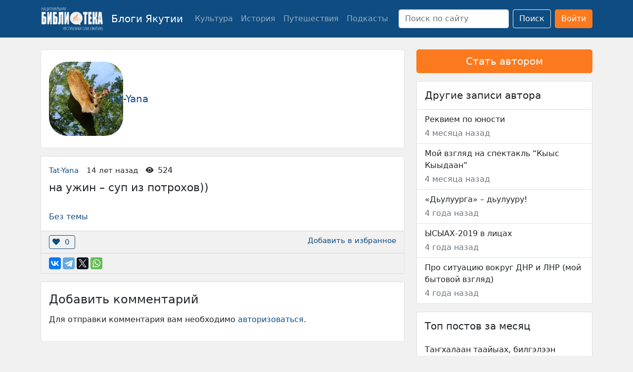

--- FILE ---
content_type: text/html; charset=UTF-8
request_url: https://blogi.nlrs.ru/80428/97086
body_size: 13962
content:
<!DOCTYPE html>
<html lang="ru-RU" class="no-js h-100">
<head>
	<meta charset="UTF-8">
	<meta name="viewport" content="width=device-width, initial-scale=1">
	<link rel="profile" href="https://gmpg.org/xfn/11">
	
	<link rel="preconnect" href="https://fonts.googleapis.com">
	<link rel="preconnect" href="https://fonts.gstatic.com" crossorigin>
	<link href="https://fonts.googleapis.com/css2?family=Montserrat:wght@400;500;600;700;900&family=Open+Sans:wght@400;500;600;700&display=swap" rel="stylesheet">
	
	<link href="https://cdn.jsdelivr.net/npm/bootstrap@5.0.1/dist/css/bootstrap.min.css" rel="stylesheet" integrity="sha384-+0n0xVW2eSR5OomGNYDnhzAbDsOXxcvSN1TPprVMTNDbiYZCxYbOOl7+AMvyTG2x" crossorigin="anonymous">
	<script async src="https://culturaltracking.ru/static/js/spxl.js?pixelId=23323" data-pixel-id="23323"></script>
	<!-- Yandex.Metrika counter -->
	<script type="text/javascript" >
	   (function(m,e,t,r,i,k,a){m[i]=m[i]||function(){(m[i].a=m[i].a||[]).push(arguments)};
	   m[i].l=1*new Date();
	   for (var j = 0; j < document.scripts.length; j++) {if (document.scripts[j].src === r) { return; }}
	   k=e.createElement(t),a=e.getElementsByTagName(t)[0],k.async=1,k.src=r,a.parentNode.insertBefore(k,a)})
	   (window, document, "script", "https://mc.yandex.ru/metrika/tag.js", "ym");

	   ym(93516057, "init", {
			clickmap:true,
			trackLinks:true,
			accurateTrackBounce:true
	   });
	</script>
	<noscript><div><img src="https://mc.yandex.ru/watch/93516057" style="position:absolute; left:-9999px;" alt="" /></div></noscript>
	<!-- /Yandex.Metrika counter -->
	
	<link rel="stylesheet" href="https://cdn.jsdelivr.net/npm/bootstrap-icons@1.8.1/font/bootstrap-icons.css">
	<meta name='robots' content='index, follow, max-image-preview:large, max-snippet:-1, max-video-preview:-1' />

	<!-- This site is optimized with the Yoast SEO plugin v19.11 - https://yoast.com/wordpress/plugins/seo/ -->
	<title>&#013; на ужин - суп из потрохов))&#013; - Блоги Якутии</title>
	<link rel="canonical" href="https://blogi.nlrs.ru/80428/97086" />
	<meta property="og:locale" content="ru_RU" />
	<meta property="og:type" content="article" />
	<meta property="og:title" content="&#013; на ужин - суп из потрохов))&#013; - Блоги Якутии" />
	<meta property="og:description" content="&#013; &#013; &#013;" />
	<meta property="og:url" content="https://blogi.nlrs.ru/80428/97086" />
	<meta property="og:site_name" content="Блоги Якутии" />
	<meta property="article:published_time" content="2011-08-11T19:37:00+00:00" />
	<meta name="author" content="Tat-Yana" />
	<meta name="twitter:card" content="summary_large_image" />
	<meta name="twitter:label1" content="Написано автором" />
	<meta name="twitter:data1" content="Tat-Yana" />
	<script type="application/ld+json" class="yoast-schema-graph">{"@context":"https://schema.org","@graph":[{"@type":"Article","@id":"https://blogi.nlrs.ru/80428/97086#article","isPartOf":{"@id":"https://blogi.nlrs.ru/80428/97086"},"author":{"name":"Tat-Yana","@id":"https://blogi.nlrs.ru/#/schema/person/bbc857b8b1b226dbcfd565b889208ac3"},"headline":"&#13; на ужин &#8211; суп из потрохов))&#13;","datePublished":"2011-08-11T19:37:00+00:00","dateModified":"2011-08-11T19:37:00+00:00","mainEntityOfPage":{"@id":"https://blogi.nlrs.ru/80428/97086"},"wordCount":6,"commentCount":0,"publisher":{"@id":"https://blogi.nlrs.ru/#organization"},"articleSection":["Без темы"],"inLanguage":"ru-RU","potentialAction":[{"@type":"CommentAction","name":"Comment","target":["https://blogi.nlrs.ru/80428/97086#respond"]}]},{"@type":"WebPage","@id":"https://blogi.nlrs.ru/80428/97086","url":"https://blogi.nlrs.ru/80428/97086","name":"&#13; на ужин - суп из потрохов))&#13; - Блоги Якутии","isPartOf":{"@id":"https://blogi.nlrs.ru/#website"},"datePublished":"2011-08-11T19:37:00+00:00","dateModified":"2011-08-11T19:37:00+00:00","breadcrumb":{"@id":"https://blogi.nlrs.ru/80428/97086#breadcrumb"},"inLanguage":"ru-RU","potentialAction":[{"@type":"ReadAction","target":["https://blogi.nlrs.ru/80428/97086"]}]},{"@type":"BreadcrumbList","@id":"https://blogi.nlrs.ru/80428/97086#breadcrumb","itemListElement":[{"@type":"ListItem","position":1,"name":"Главная страница","item":"https://blogi.nlrs.ru/"},{"@type":"ListItem","position":2,"name":"&#13; на ужин &#8212; суп из потрохов))&#13;"}]},{"@type":"WebSite","@id":"https://blogi.nlrs.ru/#website","url":"https://blogi.nlrs.ru/","name":"Блоги Якутии","description":"","publisher":{"@id":"https://blogi.nlrs.ru/#organization"},"potentialAction":[{"@type":"SearchAction","target":{"@type":"EntryPoint","urlTemplate":"https://blogi.nlrs.ru/?s={search_term_string}"},"query-input":"required name=search_term_string"}],"inLanguage":"ru-RU"},{"@type":"Organization","@id":"https://blogi.nlrs.ru/#organization","name":"Блоги Якутии","url":"https://blogi.nlrs.ru/","logo":{"@type":"ImageObject","inLanguage":"ru-RU","@id":"https://blogi.nlrs.ru/#/schema/logo/image/","url":"https://blogi.nlrs.ru/wp-content/uploads/2022/03/logo_bez_fona_white_text_v3.png","contentUrl":"https://blogi.nlrs.ru/wp-content/uploads/2022/03/logo_bez_fona_white_text_v3.png","width":1342,"height":528,"caption":"Блоги Якутии"},"image":{"@id":"https://blogi.nlrs.ru/#/schema/logo/image/"}},{"@type":"Person","@id":"https://blogi.nlrs.ru/#/schema/person/bbc857b8b1b226dbcfd565b889208ac3","name":"Tat-Yana","image":{"@type":"ImageObject","inLanguage":"ru-RU","@id":"https://blogi.nlrs.ru/#/schema/person/image/","url":"https://secure.gravatar.com/avatar/?s=96&d=mm&r=g","contentUrl":"https://secure.gravatar.com/avatar/?s=96&d=mm&r=g","caption":"Tat-Yana"},"url":"https://blogi.nlrs.ru/author/80428"}]}</script>
	<!-- / Yoast SEO plugin. -->


<link rel='dns-prefetch' href='//s.w.org' />
<link rel="alternate" type="application/rss+xml" title="Блоги Якутии &raquo; Лента" href="https://blogi.nlrs.ru/feed" />
<link rel="alternate" type="application/rss+xml" title="Блоги Якутии &raquo; Лента комментариев" href="https://blogi.nlrs.ru/comments/feed" />
<link rel="alternate" type="application/rss+xml" title="Блоги Якутии &raquo; Лента комментариев к &laquo;&#013;
 на ужин &#8211; суп из потрохов))&#013;&raquo;" href="https://blogi.nlrs.ru/80428/97086/feed" />
<script>
window._wpemojiSettings = {"baseUrl":"https:\/\/s.w.org\/images\/core\/emoji\/13.1.0\/72x72\/","ext":".png","svgUrl":"https:\/\/s.w.org\/images\/core\/emoji\/13.1.0\/svg\/","svgExt":".svg","source":{"concatemoji":"https:\/\/blogi.nlrs.ru\/wp-includes\/js\/wp-emoji-release.min.js?ver=5.9.1"}};
/*! This file is auto-generated */
!function(e,a,t){var n,r,o,i=a.createElement("canvas"),p=i.getContext&&i.getContext("2d");function s(e,t){var a=String.fromCharCode;p.clearRect(0,0,i.width,i.height),p.fillText(a.apply(this,e),0,0);e=i.toDataURL();return p.clearRect(0,0,i.width,i.height),p.fillText(a.apply(this,t),0,0),e===i.toDataURL()}function c(e){var t=a.createElement("script");t.src=e,t.defer=t.type="text/javascript",a.getElementsByTagName("head")[0].appendChild(t)}for(o=Array("flag","emoji"),t.supports={everything:!0,everythingExceptFlag:!0},r=0;r<o.length;r++)t.supports[o[r]]=function(e){if(!p||!p.fillText)return!1;switch(p.textBaseline="top",p.font="600 32px Arial",e){case"flag":return s([127987,65039,8205,9895,65039],[127987,65039,8203,9895,65039])?!1:!s([55356,56826,55356,56819],[55356,56826,8203,55356,56819])&&!s([55356,57332,56128,56423,56128,56418,56128,56421,56128,56430,56128,56423,56128,56447],[55356,57332,8203,56128,56423,8203,56128,56418,8203,56128,56421,8203,56128,56430,8203,56128,56423,8203,56128,56447]);case"emoji":return!s([10084,65039,8205,55357,56613],[10084,65039,8203,55357,56613])}return!1}(o[r]),t.supports.everything=t.supports.everything&&t.supports[o[r]],"flag"!==o[r]&&(t.supports.everythingExceptFlag=t.supports.everythingExceptFlag&&t.supports[o[r]]);t.supports.everythingExceptFlag=t.supports.everythingExceptFlag&&!t.supports.flag,t.DOMReady=!1,t.readyCallback=function(){t.DOMReady=!0},t.supports.everything||(n=function(){t.readyCallback()},a.addEventListener?(a.addEventListener("DOMContentLoaded",n,!1),e.addEventListener("load",n,!1)):(e.attachEvent("onload",n),a.attachEvent("onreadystatechange",function(){"complete"===a.readyState&&t.readyCallback()})),(n=t.source||{}).concatemoji?c(n.concatemoji):n.wpemoji&&n.twemoji&&(c(n.twemoji),c(n.wpemoji)))}(window,document,window._wpemojiSettings);
</script>
<style>
img.wp-smiley,
img.emoji {
	display: inline !important;
	border: none !important;
	box-shadow: none !important;
	height: 1em !important;
	width: 1em !important;
	margin: 0 0.07em !important;
	vertical-align: -0.1em !important;
	background: none !important;
	padding: 0 !important;
}
</style>
	<link rel='stylesheet' id='wpfp-css' href='https://blogi.nlrs.ru/wp-content/plugins/wp-favorite-posts/wpfp.css' type='text/css' />
<link rel='stylesheet' id='daggerhart-openid-connect-generic-admin-css'  href='https://blogi.nlrs.ru/wp-content/plugins/daggerhart-openid-connect-generic/css/styles-admin.css?ver=3.8.5' media='all' />
<link rel='stylesheet' id='wp-block-library-css'  href='https://blogi.nlrs.ru/wp-includes/css/dist/block-library/style.min.css?ver=5.9.1' media='all' />
<style id='global-styles-inline-css'>
body{--wp--preset--color--black: #000000;--wp--preset--color--cyan-bluish-gray: #abb8c3;--wp--preset--color--white: #ffffff;--wp--preset--color--pale-pink: #f78da7;--wp--preset--color--vivid-red: #cf2e2e;--wp--preset--color--luminous-vivid-orange: #ff6900;--wp--preset--color--luminous-vivid-amber: #fcb900;--wp--preset--color--light-green-cyan: #7bdcb5;--wp--preset--color--vivid-green-cyan: #00d084;--wp--preset--color--pale-cyan-blue: #8ed1fc;--wp--preset--color--vivid-cyan-blue: #0693e3;--wp--preset--color--vivid-purple: #9b51e0;--wp--preset--gradient--vivid-cyan-blue-to-vivid-purple: linear-gradient(135deg,rgba(6,147,227,1) 0%,rgb(155,81,224) 100%);--wp--preset--gradient--light-green-cyan-to-vivid-green-cyan: linear-gradient(135deg,rgb(122,220,180) 0%,rgb(0,208,130) 100%);--wp--preset--gradient--luminous-vivid-amber-to-luminous-vivid-orange: linear-gradient(135deg,rgba(252,185,0,1) 0%,rgba(255,105,0,1) 100%);--wp--preset--gradient--luminous-vivid-orange-to-vivid-red: linear-gradient(135deg,rgba(255,105,0,1) 0%,rgb(207,46,46) 100%);--wp--preset--gradient--very-light-gray-to-cyan-bluish-gray: linear-gradient(135deg,rgb(238,238,238) 0%,rgb(169,184,195) 100%);--wp--preset--gradient--cool-to-warm-spectrum: linear-gradient(135deg,rgb(74,234,220) 0%,rgb(151,120,209) 20%,rgb(207,42,186) 40%,rgb(238,44,130) 60%,rgb(251,105,98) 80%,rgb(254,248,76) 100%);--wp--preset--gradient--blush-light-purple: linear-gradient(135deg,rgb(255,206,236) 0%,rgb(152,150,240) 100%);--wp--preset--gradient--blush-bordeaux: linear-gradient(135deg,rgb(254,205,165) 0%,rgb(254,45,45) 50%,rgb(107,0,62) 100%);--wp--preset--gradient--luminous-dusk: linear-gradient(135deg,rgb(255,203,112) 0%,rgb(199,81,192) 50%,rgb(65,88,208) 100%);--wp--preset--gradient--pale-ocean: linear-gradient(135deg,rgb(255,245,203) 0%,rgb(182,227,212) 50%,rgb(51,167,181) 100%);--wp--preset--gradient--electric-grass: linear-gradient(135deg,rgb(202,248,128) 0%,rgb(113,206,126) 100%);--wp--preset--gradient--midnight: linear-gradient(135deg,rgb(2,3,129) 0%,rgb(40,116,252) 100%);--wp--preset--duotone--dark-grayscale: url('#wp-duotone-dark-grayscale');--wp--preset--duotone--grayscale: url('#wp-duotone-grayscale');--wp--preset--duotone--purple-yellow: url('#wp-duotone-purple-yellow');--wp--preset--duotone--blue-red: url('#wp-duotone-blue-red');--wp--preset--duotone--midnight: url('#wp-duotone-midnight');--wp--preset--duotone--magenta-yellow: url('#wp-duotone-magenta-yellow');--wp--preset--duotone--purple-green: url('#wp-duotone-purple-green');--wp--preset--duotone--blue-orange: url('#wp-duotone-blue-orange');--wp--preset--font-size--small: 13px;--wp--preset--font-size--medium: 20px;--wp--preset--font-size--large: 36px;--wp--preset--font-size--x-large: 42px;}.has-black-color{color: var(--wp--preset--color--black) !important;}.has-cyan-bluish-gray-color{color: var(--wp--preset--color--cyan-bluish-gray) !important;}.has-white-color{color: var(--wp--preset--color--white) !important;}.has-pale-pink-color{color: var(--wp--preset--color--pale-pink) !important;}.has-vivid-red-color{color: var(--wp--preset--color--vivid-red) !important;}.has-luminous-vivid-orange-color{color: var(--wp--preset--color--luminous-vivid-orange) !important;}.has-luminous-vivid-amber-color{color: var(--wp--preset--color--luminous-vivid-amber) !important;}.has-light-green-cyan-color{color: var(--wp--preset--color--light-green-cyan) !important;}.has-vivid-green-cyan-color{color: var(--wp--preset--color--vivid-green-cyan) !important;}.has-pale-cyan-blue-color{color: var(--wp--preset--color--pale-cyan-blue) !important;}.has-vivid-cyan-blue-color{color: var(--wp--preset--color--vivid-cyan-blue) !important;}.has-vivid-purple-color{color: var(--wp--preset--color--vivid-purple) !important;}.has-black-background-color{background-color: var(--wp--preset--color--black) !important;}.has-cyan-bluish-gray-background-color{background-color: var(--wp--preset--color--cyan-bluish-gray) !important;}.has-white-background-color{background-color: var(--wp--preset--color--white) !important;}.has-pale-pink-background-color{background-color: var(--wp--preset--color--pale-pink) !important;}.has-vivid-red-background-color{background-color: var(--wp--preset--color--vivid-red) !important;}.has-luminous-vivid-orange-background-color{background-color: var(--wp--preset--color--luminous-vivid-orange) !important;}.has-luminous-vivid-amber-background-color{background-color: var(--wp--preset--color--luminous-vivid-amber) !important;}.has-light-green-cyan-background-color{background-color: var(--wp--preset--color--light-green-cyan) !important;}.has-vivid-green-cyan-background-color{background-color: var(--wp--preset--color--vivid-green-cyan) !important;}.has-pale-cyan-blue-background-color{background-color: var(--wp--preset--color--pale-cyan-blue) !important;}.has-vivid-cyan-blue-background-color{background-color: var(--wp--preset--color--vivid-cyan-blue) !important;}.has-vivid-purple-background-color{background-color: var(--wp--preset--color--vivid-purple) !important;}.has-black-border-color{border-color: var(--wp--preset--color--black) !important;}.has-cyan-bluish-gray-border-color{border-color: var(--wp--preset--color--cyan-bluish-gray) !important;}.has-white-border-color{border-color: var(--wp--preset--color--white) !important;}.has-pale-pink-border-color{border-color: var(--wp--preset--color--pale-pink) !important;}.has-vivid-red-border-color{border-color: var(--wp--preset--color--vivid-red) !important;}.has-luminous-vivid-orange-border-color{border-color: var(--wp--preset--color--luminous-vivid-orange) !important;}.has-luminous-vivid-amber-border-color{border-color: var(--wp--preset--color--luminous-vivid-amber) !important;}.has-light-green-cyan-border-color{border-color: var(--wp--preset--color--light-green-cyan) !important;}.has-vivid-green-cyan-border-color{border-color: var(--wp--preset--color--vivid-green-cyan) !important;}.has-pale-cyan-blue-border-color{border-color: var(--wp--preset--color--pale-cyan-blue) !important;}.has-vivid-cyan-blue-border-color{border-color: var(--wp--preset--color--vivid-cyan-blue) !important;}.has-vivid-purple-border-color{border-color: var(--wp--preset--color--vivid-purple) !important;}.has-vivid-cyan-blue-to-vivid-purple-gradient-background{background: var(--wp--preset--gradient--vivid-cyan-blue-to-vivid-purple) !important;}.has-light-green-cyan-to-vivid-green-cyan-gradient-background{background: var(--wp--preset--gradient--light-green-cyan-to-vivid-green-cyan) !important;}.has-luminous-vivid-amber-to-luminous-vivid-orange-gradient-background{background: var(--wp--preset--gradient--luminous-vivid-amber-to-luminous-vivid-orange) !important;}.has-luminous-vivid-orange-to-vivid-red-gradient-background{background: var(--wp--preset--gradient--luminous-vivid-orange-to-vivid-red) !important;}.has-very-light-gray-to-cyan-bluish-gray-gradient-background{background: var(--wp--preset--gradient--very-light-gray-to-cyan-bluish-gray) !important;}.has-cool-to-warm-spectrum-gradient-background{background: var(--wp--preset--gradient--cool-to-warm-spectrum) !important;}.has-blush-light-purple-gradient-background{background: var(--wp--preset--gradient--blush-light-purple) !important;}.has-blush-bordeaux-gradient-background{background: var(--wp--preset--gradient--blush-bordeaux) !important;}.has-luminous-dusk-gradient-background{background: var(--wp--preset--gradient--luminous-dusk) !important;}.has-pale-ocean-gradient-background{background: var(--wp--preset--gradient--pale-ocean) !important;}.has-electric-grass-gradient-background{background: var(--wp--preset--gradient--electric-grass) !important;}.has-midnight-gradient-background{background: var(--wp--preset--gradient--midnight) !important;}.has-small-font-size{font-size: var(--wp--preset--font-size--small) !important;}.has-medium-font-size{font-size: var(--wp--preset--font-size--medium) !important;}.has-large-font-size{font-size: var(--wp--preset--font-size--large) !important;}.has-x-large-font-size{font-size: var(--wp--preset--font-size--x-large) !important;}
</style>
<link rel='stylesheet' id='contact-form-7-css'  href='https://blogi.nlrs.ru/wp-content/plugins/contact-form-7/includes/css/styles.css?ver=5.5.6' media='all' />
<link rel='stylesheet' id='pld-font-awesome-css'  href='https://blogi.nlrs.ru/wp-content/plugins/posts-like-dislike/css/fontawesome/css/all.min.css?ver=1.0.7' media='all' />
<link rel='stylesheet' id='pld-frontend-css'  href='https://blogi.nlrs.ru/wp-content/plugins/posts-like-dislike/css/pld-frontend.css?ver=1.0.7' media='all' />
<link rel='stylesheet' id='nlrsblogi-style-css'  href='https://blogi.nlrs.ru/wp-content/themes/bloginlrsru/style.css?ver=1.0.3' media='all' />
<script src='https://blogi.nlrs.ru/wp-includes/js/jquery/jquery.min.js?ver=3.6.0' id='jquery-core-js'></script>
<script src='https://blogi.nlrs.ru/wp-includes/js/jquery/jquery-migrate.min.js?ver=3.3.2' id='jquery-migrate-js'></script>
<script id='pld-frontend-js-extra'>
var pld_js_object = {"admin_ajax_url":"https:\/\/blogi.nlrs.ru\/wp-admin\/admin-ajax.php","admin_ajax_nonce":"02296af23c"};
</script>
<script src='https://blogi.nlrs.ru/wp-content/plugins/posts-like-dislike/js/pld-frontend.js?ver=1.0.7' id='pld-frontend-js'></script>
<script src='https://blogi.nlrs.ru/wp-content/plugins/wp-favorite-posts/script.js?ver=1.6.8' id='wp-favorite-posts-js'></script>
<link rel="https://api.w.org/" href="https://blogi.nlrs.ru/wp-json/" /><link rel="alternate" type="application/json" href="https://blogi.nlrs.ru/wp-json/wp/v2/posts/97086" /><link rel="EditURI" type="application/rsd+xml" title="RSD" href="https://blogi.nlrs.ru/xmlrpc.php?rsd" />
<link rel="wlwmanifest" type="application/wlwmanifest+xml" href="https://blogi.nlrs.ru/wp-includes/wlwmanifest.xml" /> 
<meta name="generator" content="WordPress 5.9.1" />
<link rel='shortlink' href='https://blogi.nlrs.ru/?p=97086' />
<link rel="alternate" type="application/json+oembed" href="https://blogi.nlrs.ru/wp-json/oembed/1.0/embed?url=https%3A%2F%2Fblogi.nlrs.ru%2F80428%2F97086" />
<link rel="alternate" type="text/xml+oembed" href="https://blogi.nlrs.ru/wp-json/oembed/1.0/embed?url=https%3A%2F%2Fblogi.nlrs.ru%2F80428%2F97086&#038;format=xml" />
<style>a.pld-like-dislike-trigger {color: #0f4c81;}span.pld-count-wrap {color: #0f4c81;}</style><link rel="pingback" href="https://blogi.nlrs.ru/xmlrpc.php">		<style type="text/css">
					.site-title,
			.site-description {
				position: absolute;
				clip: rect(1px, 1px, 1px, 1px);
				}
					</style>
		<link rel="icon" href="https://blogi.nlrs.ru/wp-content/uploads/2022/03/cropped-android-chrome-384x384-1-32x32.png" sizes="32x32" />
<link rel="icon" href="https://blogi.nlrs.ru/wp-content/uploads/2022/03/cropped-android-chrome-384x384-1-192x192.png" sizes="192x192" />
<link rel="apple-touch-icon" href="https://blogi.nlrs.ru/wp-content/uploads/2022/03/cropped-android-chrome-384x384-1-180x180.png" />
<meta name="msapplication-TileImage" content="https://blogi.nlrs.ru/wp-content/uploads/2022/03/cropped-android-chrome-384x384-1-270x270.png" />
</head>

<body  class="d-flex flex-column h-100">
<svg xmlns="http://www.w3.org/2000/svg" viewBox="0 0 0 0" width="0" height="0" focusable="false" role="none" style="visibility: hidden; position: absolute; left: -9999px; overflow: hidden;" ><defs><filter id="wp-duotone-dark-grayscale"><feColorMatrix color-interpolation-filters="sRGB" type="matrix" values=" .299 .587 .114 0 0 .299 .587 .114 0 0 .299 .587 .114 0 0 .299 .587 .114 0 0 " /><feComponentTransfer color-interpolation-filters="sRGB" ><feFuncR type="table" tableValues="0 0.49803921568627" /><feFuncG type="table" tableValues="0 0.49803921568627" /><feFuncB type="table" tableValues="0 0.49803921568627" /><feFuncA type="table" tableValues="1 1" /></feComponentTransfer><feComposite in2="SourceGraphic" operator="in" /></filter></defs></svg><svg xmlns="http://www.w3.org/2000/svg" viewBox="0 0 0 0" width="0" height="0" focusable="false" role="none" style="visibility: hidden; position: absolute; left: -9999px; overflow: hidden;" ><defs><filter id="wp-duotone-grayscale"><feColorMatrix color-interpolation-filters="sRGB" type="matrix" values=" .299 .587 .114 0 0 .299 .587 .114 0 0 .299 .587 .114 0 0 .299 .587 .114 0 0 " /><feComponentTransfer color-interpolation-filters="sRGB" ><feFuncR type="table" tableValues="0 1" /><feFuncG type="table" tableValues="0 1" /><feFuncB type="table" tableValues="0 1" /><feFuncA type="table" tableValues="1 1" /></feComponentTransfer><feComposite in2="SourceGraphic" operator="in" /></filter></defs></svg><svg xmlns="http://www.w3.org/2000/svg" viewBox="0 0 0 0" width="0" height="0" focusable="false" role="none" style="visibility: hidden; position: absolute; left: -9999px; overflow: hidden;" ><defs><filter id="wp-duotone-purple-yellow"><feColorMatrix color-interpolation-filters="sRGB" type="matrix" values=" .299 .587 .114 0 0 .299 .587 .114 0 0 .299 .587 .114 0 0 .299 .587 .114 0 0 " /><feComponentTransfer color-interpolation-filters="sRGB" ><feFuncR type="table" tableValues="0.54901960784314 0.98823529411765" /><feFuncG type="table" tableValues="0 1" /><feFuncB type="table" tableValues="0.71764705882353 0.25490196078431" /><feFuncA type="table" tableValues="1 1" /></feComponentTransfer><feComposite in2="SourceGraphic" operator="in" /></filter></defs></svg><svg xmlns="http://www.w3.org/2000/svg" viewBox="0 0 0 0" width="0" height="0" focusable="false" role="none" style="visibility: hidden; position: absolute; left: -9999px; overflow: hidden;" ><defs><filter id="wp-duotone-blue-red"><feColorMatrix color-interpolation-filters="sRGB" type="matrix" values=" .299 .587 .114 0 0 .299 .587 .114 0 0 .299 .587 .114 0 0 .299 .587 .114 0 0 " /><feComponentTransfer color-interpolation-filters="sRGB" ><feFuncR type="table" tableValues="0 1" /><feFuncG type="table" tableValues="0 0.27843137254902" /><feFuncB type="table" tableValues="0.5921568627451 0.27843137254902" /><feFuncA type="table" tableValues="1 1" /></feComponentTransfer><feComposite in2="SourceGraphic" operator="in" /></filter></defs></svg><svg xmlns="http://www.w3.org/2000/svg" viewBox="0 0 0 0" width="0" height="0" focusable="false" role="none" style="visibility: hidden; position: absolute; left: -9999px; overflow: hidden;" ><defs><filter id="wp-duotone-midnight"><feColorMatrix color-interpolation-filters="sRGB" type="matrix" values=" .299 .587 .114 0 0 .299 .587 .114 0 0 .299 .587 .114 0 0 .299 .587 .114 0 0 " /><feComponentTransfer color-interpolation-filters="sRGB" ><feFuncR type="table" tableValues="0 0" /><feFuncG type="table" tableValues="0 0.64705882352941" /><feFuncB type="table" tableValues="0 1" /><feFuncA type="table" tableValues="1 1" /></feComponentTransfer><feComposite in2="SourceGraphic" operator="in" /></filter></defs></svg><svg xmlns="http://www.w3.org/2000/svg" viewBox="0 0 0 0" width="0" height="0" focusable="false" role="none" style="visibility: hidden; position: absolute; left: -9999px; overflow: hidden;" ><defs><filter id="wp-duotone-magenta-yellow"><feColorMatrix color-interpolation-filters="sRGB" type="matrix" values=" .299 .587 .114 0 0 .299 .587 .114 0 0 .299 .587 .114 0 0 .299 .587 .114 0 0 " /><feComponentTransfer color-interpolation-filters="sRGB" ><feFuncR type="table" tableValues="0.78039215686275 1" /><feFuncG type="table" tableValues="0 0.94901960784314" /><feFuncB type="table" tableValues="0.35294117647059 0.47058823529412" /><feFuncA type="table" tableValues="1 1" /></feComponentTransfer><feComposite in2="SourceGraphic" operator="in" /></filter></defs></svg><svg xmlns="http://www.w3.org/2000/svg" viewBox="0 0 0 0" width="0" height="0" focusable="false" role="none" style="visibility: hidden; position: absolute; left: -9999px; overflow: hidden;" ><defs><filter id="wp-duotone-purple-green"><feColorMatrix color-interpolation-filters="sRGB" type="matrix" values=" .299 .587 .114 0 0 .299 .587 .114 0 0 .299 .587 .114 0 0 .299 .587 .114 0 0 " /><feComponentTransfer color-interpolation-filters="sRGB" ><feFuncR type="table" tableValues="0.65098039215686 0.40392156862745" /><feFuncG type="table" tableValues="0 1" /><feFuncB type="table" tableValues="0.44705882352941 0.4" /><feFuncA type="table" tableValues="1 1" /></feComponentTransfer><feComposite in2="SourceGraphic" operator="in" /></filter></defs></svg><svg xmlns="http://www.w3.org/2000/svg" viewBox="0 0 0 0" width="0" height="0" focusable="false" role="none" style="visibility: hidden; position: absolute; left: -9999px; overflow: hidden;" ><defs><filter id="wp-duotone-blue-orange"><feColorMatrix color-interpolation-filters="sRGB" type="matrix" values=" .299 .587 .114 0 0 .299 .587 .114 0 0 .299 .587 .114 0 0 .299 .587 .114 0 0 " /><feComponentTransfer color-interpolation-filters="sRGB" ><feFuncR type="table" tableValues="0.098039215686275 1" /><feFuncG type="table" tableValues="0 0.66274509803922" /><feFuncB type="table" tableValues="0.84705882352941 0.41960784313725" /><feFuncA type="table" tableValues="1 1" /></feComponentTransfer><feComposite in2="SourceGraphic" operator="in" /></filter></defs></svg>
	<nav class="navbar navbar-expand-lg navbar-dark" style="background-color: #0f4c81;">
	    <div class="container">
	    				<div class="navbar-brand d-flex align-items-center">
				<a href="https://nlrs.ru/" class="d-flex"><img src="https://blogi.nlrs.ru/wp-content/uploads/2022/03/logo_bez_fona_white_text_v3.png" alt="" width="127" height="50"></a> <a href="https://blogi.nlrs.ru/" class="d-flex ms-3">Блоги Якутии</a>
			</div>
			<button class="navbar-toggler" type="button" data-bs-toggle="collapse" data-bs-target="#navbarSupportedContent" aria-controls="navbarSupportedContent" aria-expanded="false" aria-label="Toggle navigation">
			  	<span class="navbar-toggler-icon"></span>
			</button>
    		<div class="collapse navbar-collapse" id="navbarSupportedContent">
	            <ul id="menu-%d0%b3%d0%bb%d0%b0%d0%b2%d0%bd%d0%be%d0%b5-%d0%bc%d0%b5%d0%bd%d1%8e" class="navbar-nav me-auto mb-2 mb-md-0 "><li  id="menu-item-566" class="menu-item menu-item-type-taxonomy menu-item-object-category nav-item nav-item-566"><a href="https://blogi.nlrs.ru/category/culture" class="nav-link ">Культура</a></li>
<li  id="menu-item-565" class="menu-item menu-item-type-taxonomy menu-item-object-category nav-item nav-item-565"><a href="https://blogi.nlrs.ru/category/history" class="nav-link ">История</a></li>
<li  id="menu-item-933" class="menu-item menu-item-type-taxonomy menu-item-object-category nav-item nav-item-933"><a href="https://blogi.nlrs.ru/category/journeys" class="nav-link ">Путешествия</a></li>
<li  id="menu-item-568" class="menu-item menu-item-type-taxonomy menu-item-object-category nav-item nav-item-568"><a href="https://blogi.nlrs.ru/category/podcasts" class="nav-link ">Подкасты</a></li>
</ul>	            		      <form class="d-flex" role="search" method="get" action="https://blogi.nlrs.ru/">
		        <input class="form-control me-2" type="text" placeholder="Поиск по сайту" name="s" id="s" aria-label="Поиск" value="">
		      	<button class="btn btn-outline-light me-2" type="submit">Поиск</button>
                        				<a class="btn btn-main" href="https://id.nlrs.ru/hydra-public/oauth2/auth?response_type=code&#038;scope=openid%20profile&#038;client_id=blogi&#038;state=f8fe7df07d1cd7a1ab16b04eb48b8c5a&#038;redirect_uri=https%3A%2F%2Fblogi.nlrs.ru%2Fwp-admin%2Fadmin-ajax.php%3Faction%3Dopenid-connect-authorize">Войти</a>
			    	
		      </form>
	        </div>
	    </div>
	</nav>

	<div class="container">
		<div class="row">


<div class="container mt-4">
	<div class="row">
		<main class="col-sm-8 mb-3">
						<header class="py-4 px-3 mb-3 bg-white border rounded">
				<div class="row">
					<div class="col-sm-2 d-flex align-items-center">
						<img class="w-sm-25 w-md-100" style="border-radius: 25%; display: block; margin: 0 auto;" src="https://lk.nlrs.ru/public-profile/87/avatar?useBlogiWpId=1">
					</div>
					<div class="col-sm-10 d-flex align-items-center mt-3 mt-sm-0 ">
						<div>
							<h2 class="mb-0 author-h2"><a href="../author/80428">Tat-Yana</a></h2>
													</div>
					</div>
				</div>
			</header>
			
						
			<article class="mb-3 card class="post-97086 post type-post status-publish format-standard hentry category-1"" id="post-97086">
				<div class="card-body">
					<p class="mb-2 card-text d-flex justify-align-center align-items-center">
					<span class="me-3 card-author"><a href="https://blogi.nlrs.ru/author/80428" title="Записи Tat-Yana" rel="author">Tat-Yana</a></span>
					<span class="me-3 card-date">
						
14 лет назад						</span>
					<span class="me-3"><i class="me-2 bi bi-eye-fill"></i>524</span>		
					<h2 class="card-title">&#13;
 на ужин &#8211; суп из потрохов))&#13;</h2>					</p>
					<p class="card-text">
						<div class="post-view__body">&#13;</p>
<p>&#13;
 </p>
<p>&#13;
</p></div>
					</p>
			    </div>
				
				<ul class="card-category mb-3 mx-3"><li class="me-3"><a href="https://blogi.nlrs.ru/category/1">Без темы</a></li></ul>				
				<div class="py-2 px-3 card-footer">
					<div class="card-text" style="display: flex; align-items: space-between; justify-content: space-between;">
					<div>
						<div
    class="pld-like-dislike-wrap pld-template-2">
    <div class="pld-like-wrap  pld-common-wrap">
    <a href="javascript:void(0)"
       class="pld-like-trigger pld-like-dislike-trigger "
       title="Нравится"
       data-post-id="97086"
       data-trigger-type="like"
       data-restriction="ip"
       data-already-liked="0">
                           <i class="fas fa-heart"></i>
                    </a>
    <span class="pld-like-count-wrap pld-count-wrap">0    </span>
</div></div>					</div>
					<div class="set-favorite">
												<span class='wpfp-span'><img src='https://blogi.nlrs.ru/wp-content/plugins/wp-favorite-posts/img/loading.gif' alt='Loading' title='Loading' class='wpfp-hide wpfp-img' /><a class='wpfp-link' href='?wpfpaction=add&amp;postid=97086' title='Добавить в избранное' rel='nofollow'>Добавить в избранное</a></span>					</div>
					</div>
				</div>
				<div class="py-2 px-3 card-footer">
					<div class="card-text" style="display: flex; align-items: space-between; justify-content: space-between;">
						<script src="https://yastatic.net/share2/share.js"></script>
							<div class="ya-share2" data-curtain data-services="vkontakte,telegram,twitter,whatsapp">						</div>
					</div>
				</div>
			</article>

		
<div id="comments" class="comments-area">

	
	
	
		<div id="respond" class="comment-respond">
		<h4 id="reply-title" class="comment-reply-title">Добавить комментарий <small><a rel="nofollow" id="cancel-comment-reply-link" href="/80428/97086#respond" style="display:none;">Отменить ответ</a></small></h4><p class="must-log-in">Для отправки комментария вам необходимо <a href="https://id.nlrs.ru/hydra-public/oauth2/auth?response_type=code&scope=openid%20profile&client_id=blogi&state=835a31251b04fb7c94cd19463a85d7a3&redirect_uri=https%3A%2F%2Fblogi.nlrs.ru%2Fwp-admin%2Fadmin-ajax.php%3Faction%3Dopenid-connect-authorize">авторизоваться</a>.</p>	</div><!-- #respond -->
	
</div>
					
			
		</main>
		
<aside class="col-sm-4">

			<div class="d-grid gap-2 col-sm-12 mb-3">
			<a href="https://blogi.nlrs.ru/becomeanauthor" class="btn btn-main btn-lg">Стать автором</a>
		</div>
		
		<div class="card mb-3 border-bottom-0"> 
	   	<div class="card-body d-flex justify-content-between">
            <h5 class="mb-0">Другие записи автора</h5>
        </div>
        <div class="list-group">
                              <a href="https://blogi.nlrs.ru/80428/133547" class="list-group-item list-group-item-action post-133547 border-0 border-bottom" aria-current="true">
					<p class="mb-1" style="font-weight: 500;">Реквием по юности</p>
										<span class="text-muted">4 месяца назад</span>
                  </a>
                                  <a href="https://blogi.nlrs.ru/80428/133451" class="list-group-item list-group-item-action post-133451 border-0 border-bottom" aria-current="true">
					<p class="mb-1" style="font-weight: 500;">Мой взгляд на спектакль &#8220;Кыыс Кыыдаан&#8221;</p>
										<span class="text-muted">4 месяца назад</span>
                  </a>
                                  <a href="https://blogi.nlrs.ru/80428/54366" class="list-group-item list-group-item-action post-54366 border-0 border-bottom" aria-current="true">
					<p class="mb-1" style="font-weight: 500;">«Дьулуурга» &#8211; дьулууру!</p>
										<span class="text-muted">4 года назад</span>
                  </a>
                                  <a href="https://blogi.nlrs.ru/80428/96887" class="list-group-item list-group-item-action post-96887 border-0 border-bottom" aria-current="true">
					<p class="mb-1" style="font-weight: 500;">&#13;
 ЫСЫАХ-2019 в лицах&#13;</p>
										<span class="text-muted">4 года назад</span>
                  </a>
                                  <a href="https://blogi.nlrs.ru/80428/96886" class="list-group-item list-group-item-action post-96886 border-0 border-bottom" aria-current="true">
					<p class="mb-1" style="font-weight: 500;">&#13;
 Про ситуацию вокруг ДНР и ЛНР (мой бытовой взгляд)&#13;</p>
										<span class="text-muted">4 года назад</span>
                  </a>
                        </div>
	</div>
		
    <div class="card mb-3"> 
        <div class="card-body d-flex justify-content-between">
            <h5 class="mb-0">Топ постов за месяц</h5>
        </div>
                              <a href="https://blogi.nlrs.ru/93902/135199" class="list-group-item list-group-item-action post-135199 border-0 border-bottom" aria-current="true">
					<p class="mb-1" style="font-weight: 500;">Таҥхалаан таайыах, билгэлээн билиэх&#8230;</p>
										<div class="text-muted">1 неделя назад <i class="ms-2 me-2 bi bi-eye-fill"></i>2327</div>
                  </a>
                                  <a href="https://blogi.nlrs.ru/93902/134864" class="list-group-item list-group-item-action post-134864 border-0 border-bottom" aria-current="true">
					<p class="mb-1" style="font-weight: 500;">Саха ханна да талаанынан тахсар</p>
										<div class="text-muted">4 недели назад <i class="ms-2 me-2 bi bi-eye-fill"></i>2060</div>
                  </a>
                                  <a href="https://blogi.nlrs.ru/93902/134677" class="list-group-item list-group-item-action post-134677 border-0 border-bottom" aria-current="true">
					<p class="mb-1" style="font-weight: 500;">Өтөрүнэн буолбатах киэҥ далааһыннаах тэрээһин буолла</p>
										<div class="text-muted">4 недели назад <i class="ms-2 me-2 bi bi-eye-fill"></i>1159</div>
                  </a>
                                  <a href="https://blogi.nlrs.ru/93902/135271" class="list-group-item list-group-item-action post-135271 border-0 border-bottom" aria-current="true">
					<p class="mb-1" style="font-weight: 500;">“Ол сад тыллар тоҥ буортан, таптал сылаас тыыныттан&#8230;”</p>
										<div class="text-muted">3 дня назад <i class="ms-2 me-2 bi bi-eye-fill"></i>1007</div>
                  </a>
                                  <a href="https://blogi.nlrs.ru/93902/134794" class="list-group-item list-group-item-action post-134794 border-0 border-bottom" aria-current="true">
					<p class="mb-1" style="font-weight: 500;">Кини олоҕун ис тыына – олоҥхо</p>
										<div class="text-muted">4 недели назад <i class="ms-2 me-2 bi bi-eye-fill"></i>705</div>
                  </a>
                    </div>
	
    <div class="card mb-3"> 
        <div class="card-body d-flex justify-content-between">
            <h5 class="mb-0">Авторы</h5><span class="text-muted">Записи</span>
        </div>
                  <a href="https://blogi.nlrs.ru/author/98791/">
		  <div  class="d-flex justify-content-space-between align-items-center">
            <div class="d-flex w-100 justify-content-start py-2 px-3 d-flex w-100 justify-content-start align-items-center border-top">
            <img class="me-3" style="width: 40px; border-radius: 25%;" src="  https://lk.nlrs.ru/public-profile/67/avatar?useBlogiWpId=1">
				<p class="mb-1 card-authorname">
					Галина Черноградская				</p>
            </div>
            <div class="px-3 d-flex align-items-center">
				<span class="badge bg-secondary">925</span>
			</div>
		</div>
          </a>
                  <a href="https://blogi.nlrs.ru/author/80428/">
		  <div  class="d-flex justify-content-space-between align-items-center">
            <div class="d-flex w-100 justify-content-start py-2 px-3 d-flex w-100 justify-content-start align-items-center border-top">
            <img class="me-3" style="width: 40px; border-radius: 25%;" src="  https://lk.nlrs.ru/public-profile/87/avatar?useBlogiWpId=1">
				<p class="mb-1 card-authorname">
					Tat-Yana				</p>
            </div>
            <div class="px-3 d-flex align-items-center">
				<span class="badge bg-secondary">892</span>
			</div>
		</div>
          </a>
                  <a href="https://blogi.nlrs.ru/author/67151/">
		  <div  class="d-flex justify-content-space-between align-items-center">
            <div class="d-flex w-100 justify-content-start py-2 px-3 d-flex w-100 justify-content-start align-items-center border-top">
            <img class="me-3" style="width: 40px; border-radius: 25%;" src="  https://lk.nlrs.ru/public-profile/31/avatar?useBlogiWpId=1">
				<p class="mb-1 card-authorname">
					Alex Pudoff				</p>
            </div>
            <div class="px-3 d-flex align-items-center">
				<span class="badge bg-secondary">666</span>
			</div>
		</div>
          </a>
                  <a href="https://blogi.nlrs.ru/author/160243/">
		  <div  class="d-flex justify-content-space-between align-items-center">
            <div class="d-flex w-100 justify-content-start py-2 px-3 d-flex w-100 justify-content-start align-items-center border-top">
            <img class="me-3" style="width: 40px; border-radius: 25%;" src="  https://lk.nlrs.ru/public-profile/79/avatar?useBlogiWpId=1">
				<p class="mb-1 card-authorname">
					Национальный центр аудиовизуального наследия им. И. Жараева				</p>
            </div>
            <div class="px-3 d-flex align-items-center">
				<span class="badge bg-secondary">397</span>
			</div>
		</div>
          </a>
                  <a href="https://blogi.nlrs.ru/author/93902/">
		  <div  class="d-flex justify-content-space-between align-items-center">
            <div class="d-flex w-100 justify-content-start py-2 px-3 d-flex w-100 justify-content-start align-items-center border-top">
            <img class="me-3" style="width: 40px; border-radius: 25%;" src="  https://lk.nlrs.ru/public-profile/97/avatar?useBlogiWpId=1">
				<p class="mb-1 card-authorname">
					Сахалыы сэһэргиибит				</p>
            </div>
            <div class="px-3 d-flex align-items-center">
				<span class="badge bg-secondary">356</span>
			</div>
		</div>
          </a>
                  <a href="https://blogi.nlrs.ru/author/67043/">
		  <div  class="d-flex justify-content-space-between align-items-center">
            <div class="d-flex w-100 justify-content-start py-2 px-3 d-flex w-100 justify-content-start align-items-center border-top">
            <img class="me-3" style="width: 40px; border-radius: 25%;" src="  https://lk.nlrs.ru/public-profile/56/avatar?useBlogiWpId=1">
				<p class="mb-1 card-authorname">
					Научно-исследовательский институт чтения им. Ю.Н. Столярова НБ РС(Я)				</p>
            </div>
            <div class="px-3 d-flex align-items-center">
				<span class="badge bg-secondary">95</span>
			</div>
		</div>
          </a>
                  <a href="https://blogi.nlrs.ru/author/159182/">
		  <div  class="d-flex justify-content-space-between align-items-center">
            <div class="d-flex w-100 justify-content-start py-2 px-3 d-flex w-100 justify-content-start align-items-center border-top">
            <img class="me-3" style="width: 40px; border-radius: 25%;" src="  https://lk.nlrs.ru/public-profile/72/avatar?useBlogiWpId=1">
				<p class="mb-1 card-authorname">
					Библиотеки Якутска				</p>
            </div>
            <div class="px-3 d-flex align-items-center">
				<span class="badge bg-secondary">68</span>
			</div>
		</div>
          </a>
                  <a href="https://blogi.nlrs.ru/author/158534/">
		  <div  class="d-flex justify-content-space-between align-items-center">
            <div class="d-flex w-100 justify-content-start py-2 px-3 d-flex w-100 justify-content-start align-items-center border-top">
            <img class="me-3" style="width: 40px; border-radius: 25%;" src="  https://lk.nlrs.ru/public-profile/36/avatar?useBlogiWpId=1">
				<p class="mb-1 card-authorname">
					Творческое объединение "Культура Якутии"				</p>
            </div>
            <div class="px-3 d-flex align-items-center">
				<span class="badge bg-secondary">49</span>
			</div>
		</div>
          </a>
                  <a href="https://blogi.nlrs.ru/author/133357/">
		  <div  class="d-flex justify-content-space-between align-items-center">
            <div class="d-flex w-100 justify-content-start py-2 px-3 d-flex w-100 justify-content-start align-items-center border-top">
            <img class="me-3" style="width: 40px; border-radius: 25%;" src="  https://lk.nlrs.ru/public-profile/81/avatar?useBlogiWpId=1">
				<p class="mb-1 card-authorname">
					Татьяна П				</p>
            </div>
            <div class="px-3 d-flex align-items-center">
				<span class="badge bg-secondary">41</span>
			</div>
		</div>
          </a>
                  <a href="https://blogi.nlrs.ru/author/68886/">
		  <div  class="d-flex justify-content-space-between align-items-center">
            <div class="d-flex w-100 justify-content-start py-2 px-3 d-flex w-100 justify-content-start align-items-center border-top">
            <img class="me-3" style="width: 40px; border-radius: 25%;" src="  https://lk.nlrs.ru/public-profile/137/avatar?useBlogiWpId=1">
				<p class="mb-1 card-authorname">
					Сотрудник Кытанахской сельской модельной библиотеки				</p>
            </div>
            <div class="px-3 d-flex align-items-center">
				<span class="badge bg-secondary">24</span>
			</div>
		</div>
          </a>
                <div class="card-body border-top">
            <a class="text-align-right" href="https://blogi.nlrs.ru/users">Все авторы</a>
        </div>
    </div>


    <div class="card mb-3"> 
        <div class="card-body d-flex justify-content-between">
            <h5 class="mb-0">Архивы</h5><span class="text-muted">Записи</span>
        </div>
                  <a href="https://blogi.nlrs.ru/author/88287/">
		  <div  class="d-flex justify-content-space-between align-items-center">
            <div class="d-flex w-100 justify-content-start py-2 px-3 d-flex w-100 justify-content-start align-items-center border-top">
            <img class="me-3" style="width: 40px; border-radius: 25%;" src="  https://lk.nlrs.ru/public-profile/29/avatar?useBlogiWpId=1">
				<p class="mb-1 card-authorname">
					NikBara				</p>
            </div>
            <div class="px-3 d-flex align-items-center">
				<span class="badge bg-secondary">847</span>
			</div>
		</div>
          </a>
                  <a href="https://blogi.nlrs.ru/author/163032/">
		  <div  class="d-flex justify-content-space-between align-items-center">
            <div class="d-flex w-100 justify-content-start py-2 px-3 d-flex w-100 justify-content-start align-items-center border-top">
            <img class="me-3" style="width: 40px; border-radius: 25%;" src="  https://lk.nlrs.ru/public-profile/91/avatar?useBlogiWpId=1">
				<p class="mb-1 card-authorname">
					Sofinewe				</p>
            </div>
            <div class="px-3 d-flex align-items-center">
				<span class="badge bg-secondary">250</span>
			</div>
		</div>
          </a>
            </div>
	
	</aside>	</div>
</div>


		</div><!-- .row -->
	</div><!-- .conatiner -->

<script>
document.addEventListener('DOMContentLoaded', function() {
    const videos = document.querySelectorAll('video');
    
    if (videos.length > 0) {
        videos.forEach(video => {
            video.addEventListener('contextmenu', (e) => e.preventDefault());
            video.setAttribute('controlsList', 'nodownload');
        });
    } else {
        console.warn('No video elements found on the page.');
    }
});
	
(function () {
	"use strict";

	document
	.querySelector('[data-toggle="offcanvas"]')
	.addEventListener("click", function () {
	document.querySelector(".offcanvas-collapse").classList.toggle("open");
	});
})();
</script>

	<div class="container-fluid bg-dark">
		<div class="container">
			<div class="py-3 text-left">
				<a href="https://blogi.nlrs.ru/support" class="btn btn-outline-light">Техническая поддержка</a>
			</div>
		</div>
	</div>
<div class="footer mt-auto d-none d-md-block vis-none">

    <div class="container">
        <div class="row">
						<div class="col">
			<span style="font-weight:bold"><a href="https://nlrs.ru/about/" style="color: #fff; text-decoration: none;">О библиотеке</a></span>
			<ul>
		
							<li><a href="https://nlrs.ru/about/info/">Общие сведения				</a></li>
	
							<li><a href="https://nlrs.ru/about/docs/">Документы				</a></li>
	
			
			
			
			
			
			
			
							<li><a href="https://nlrs.ru/about/structure/">Структура библиотеки				</a></li>
	
			
			
			
			
			
			
			
			
			
			
			
			
			
							<li><a href="https://nlrs.ru/about/funds/">Фонды				</a></li>
	
			
			
			
			
							<li><a href="https://nlrs.ru/about/book-chamber/">Книжная палата				</a></li>
	
							<li><a href="https://nlrs.ru/about/academic-сouncil/">Ученый совет				</a></li>
	
			
			
			
			
			
							<li><a href="https://nlrs.ru/about/workers-union/">Профсоюз				</a></li>
	
			
			
			
			
			
							<li><a href="https://nlrs.ru/about/contacts/">Контакты и реквизиты				</a></li>
	
			</ul>
		</div>
							<div class="col">
			<span style="font-weight:bold"><a href="https://nlrs.ru/to-readers/" style="color: #fff; text-decoration: none;">Читателям</a></span>
			<ul>
		
							<li><a href="https://nlrs.ru/to-readers/how-to-enroll/">Как записаться				</a></li>
	
							<li><a href="https://rubitime.ru/nlrs">Предварительная запись				</a></li>
	
							<li><a href="https://nlrs.ru/to-readers/terms-of-use/">Правила пользования				</a></li>
	
							<li><a href="https://nlrs.ru/to-readers/schedule/">График работы				</a></li>
	
							<li><a href="https://nlrs.ru/to-readers/catalogs/">Каталоги				</a></li>
	
							<li><a href="https://nlrs.ru/to-readers/library-guide/">Путеводитель по библиотеке				</a></li>
	
							<li><a href="https://nlrs.ru/to-readers/personal-account/">Личный кабинет				</a></li>
	
							<li><a href="https://nlrs.ru/independent-assessment/">Независимая оценка качества				</a></li>
	
			</ul>
		</div>
							<div class="col">
			<span style="font-weight:bold"><a href="https://nlrs.ru/to-publishers/" style="color: #fff; text-decoration: none;">Издателям</a></span>
			<ul>
		
							<li><a href="https://oek.nlrs.ru">Обязательный экземпляр				</a></li>
	
							<li><a href="https://nlrs.ru/to-publishers/services/">Услуги				</a></li>
	
			</ul>
		</div>
							<div class="col">
			<span style="font-weight:bold"><a href="https://nlrs.ru/services/" style="color: #fff; text-decoration: none;">Услуги</a></span>
			<ul>
		
							<li><a href="https://nlrs.ru/services/free-services/" target="_blank">Бесплатные услуги				</a></li>
	
							<li><a href="https://nlrs.ru/services/paid-services/" target="_blank">Платные услуги				</a></li>
	
			</ul>
		</div>
							<div class="col">
			<span style="font-weight:bold"><a href="https://nlrs.ru/news/" style="color: #fff; text-decoration: none;">Новости</a></span>
			<ul>
		
							<li><a href="https://nlrs.ru/news/current/">Текущие новости				</a></li>
	
							<li><a href="https://nlrs.ru/news/archieve/">Архив				</a></li>
	
							<li><a href="https://nlrs.ru/news/events/">Мероприятия				</a></li>
	
							<li><a href="https://nlrs.ru/news/gallery/">Фото-видео галерея				</a></li>
	
			</ul>
		</div>
							<div class="col">
			<span style="font-weight:bold"><a href="https://nlrs.ru/projects/" style="color: #fff; text-decoration: none;">Проекты</a></span>
			<ul>
		
							<li><a href="https://nlrs.ru/projects/100-books/">100 книг для чтения				</a></li>
	
							<li><a href="https://nlrs.ru/projects/arcticforchilds/">Белый мир Арктики через призму детской книги				</a></li>
	
							<li><a href="https://nlrs.ru/projects/knigakan/">Книгакан				</a></li>
	
							<li><a href="https://nlrs.ru/projects/book-monuments/">Книжные памятники				</a></li>
	
							<li><a href="https://nlrs.ru/projects/literary-map/">Литературная карта				</a></li>
	
							<li><a href="https://nlrs.ru/projects/memory-of-yakutia/">Память Якутии				</a></li>
	
							<li><a href="https://nlrs.ru/projects/rytsari-knizhnogo-stola/">Рыцари книжного стола				</a></li>
	
							<li><a href="https://nlrs.ru/projects/chitaem-vse/">Читаем все				</a></li>
	
							<li><a href="https://nlrs.ru/projects/gazetam-jizn/">Газетам жизнь				</a></li>
	
			</ul>
		</div>
							<div class="col">
			<span style="font-weight:bold"><a href="https://nlrs.ru/to-professionals/" style="color: #fff; text-decoration: none;">Профессионалам</a></span>
			<ul>
		
							<li><a href="https://nlrs.ru/to-professionals/libraries-of-republic/">Библиотеки республики				</a></li>
	
			
			
			
							<li><a href="https://nlrs.ru/to-professionals/methodist-workspace/">Рабочий стол специалиста				</a></li>
	
							<li><a href="https://nlrs.ru/to-professionals/remote-work/">Дистанционная работа				</a></li>
	
							<li><a href="https://nlrs.ru/to-professionals/library-statistics/">Библиотечная статистика				</a></li>
	
							<li><a href="https://nlrs.ru/to-professionals/model-library/">Модельный стандарт библиотек				</a></li>
	
							<li><a href="https://nlrs.ru/to-professionals/professional-contests/">Конкурсы и гранты				</a></li>
	
			
			
			
							<li><a href="https://nlrs.ru/to-professionals/training/">Переподготовка и повышение квалификации				</a></li>
	
							<li><a href="https://nlrs.ru/to-professionals/useful-links/">Полезные ссылки				</a></li>
	
							<li><a href="https://nlrs.ru/to-professionals/Cataloque/index.html">УДК				</a></li>
	
							<li><a href="http://новаябиблиотека.рф">Национальный проект "Культура"				</a></li>
	
			</ul>
		</div>
		</div>                   <div>
               <a href="https://nlrs.ru/independent-assessment/" style="font-size: 0.75rem">Независимая оценка качества</a>
           </div>
              <div>
           <span class="copyright">© Национальная библиотека РС(Я), 2022-2026</span>
       </div>
       <div id="eipsk-culturebanner-desktop" class="eipsk-culturebanner" style="display: block;"><iframe name="easyXDM_EIPSK_default8487_provider" id="easyXDM_EIPSK_default8487_provider" scrolling="no" src="https://pro.culture.ru/widgets/get/lbtuc49wqylbi2df?uid=165528241&amp;format=inline&amp;url=https%3A%2F%2Fnlrs.ru%2F&amp;title=&amp;description=%D0%9E%D1%84%D0%B8%D1%86%D0%B8%D0%B0%D0%BB%D1%8C%D0%BD%D1%8B%D0%B9%20%D1%81%D0%B0%D0%B9%D1%82%20%D0%9D%D0%B0%D1%86%D0%B8%D0%BE%D0%BD%D0%B0%D0%BB%D1%8C%D0%BD%D0%BE%D0%B9%20%D0%91%D0%B8%D0%B1%D0%BB%D0%B8%D0%BE%D1%82%D0%B5%D0%BA%D0%B8%20%D0%A0%D0%B5%D1%81%D0%BF%D1%83%D0%B1%D0%BB%D0%B8%D0%BA%D0%B8%20%D0%A1%D0%B0%D1%85%D0%B0%20(%D0%AF%D0%BA%D1%83%D1%82%D0%B8%D1%8F)&amp;image=&amp;xdm_e=https%3A%2F%2Fnlrs.ru&amp;xdm_c=default8487&amp;xdm_p=1" frameborder="0" style="display: block; width: 100%; margin: 0px; background: none; height: 20px;"></iframe></div>
   </div>
</div>



<script src="https://cdn.jsdelivr.net/npm/bootstrap@5.0.1/dist/js/bootstrap.bundle.min.js" integrity="sha384-gtEjrD/SeCtmISkJkNUaaKMoLD0//ElJ19smozuHV6z3Iehds+3Ulb9Bn9Plx0x4" crossorigin="anonymous"></script>

<script src='https://blogi.nlrs.ru/wp-includes/js/dist/vendor/regenerator-runtime.min.js?ver=0.13.9' id='regenerator-runtime-js'></script>
<script src='https://blogi.nlrs.ru/wp-includes/js/dist/vendor/wp-polyfill.min.js?ver=3.15.0' id='wp-polyfill-js'></script>
<script id='contact-form-7-js-extra'>
var wpcf7 = {"api":{"root":"https:\/\/blogi.nlrs.ru\/wp-json\/","namespace":"contact-form-7\/v1"}};
</script>
<script src='https://blogi.nlrs.ru/wp-content/plugins/contact-form-7/includes/js/index.js?ver=5.5.6' id='contact-form-7-js'></script>
<script src='https://blogi.nlrs.ru/wp-content/themes/bloginlrsru/js/navigation.js?ver=1.0.3' id='nlrsblogi-navigation-js'></script>
<script src='https://blogi.nlrs.ru/wp-includes/js/comment-reply.min.js?ver=5.9.1' id='comment-reply-js'></script>
</body>
</html>